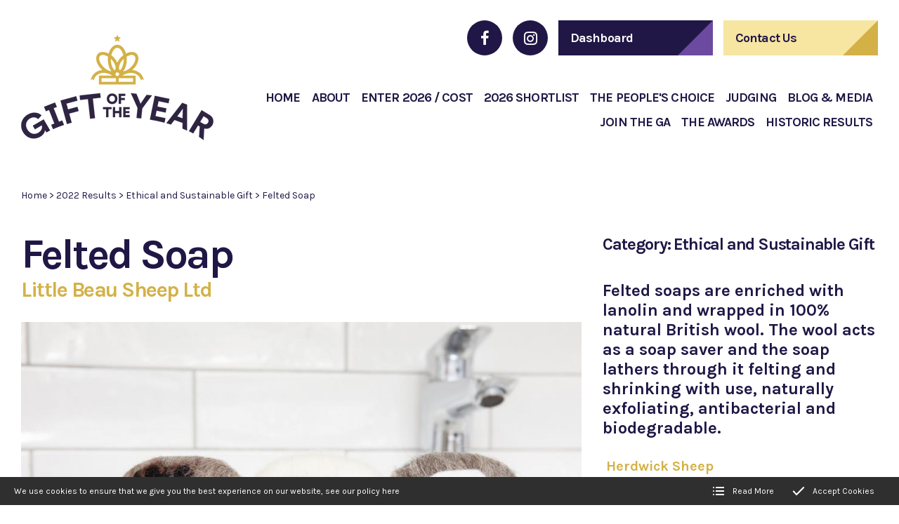

--- FILE ---
content_type: text/html; charset=utf-8
request_url: https://www.giftoftheyear.co.uk/2022-category/ethical-gift/felted-soap
body_size: 7812
content:
<!DOCTYPE html>
<html lang="en-GB" itemscope itemtype="http://schema.org/WebPage" prefix="og: http://ogp.me/ns# fb: http://ogp.me/ns/fb# website: http://ogp.me/ns/website#">
<head>
<meta charset="utf-8">
<script async src="https://www.googletagmanager.com/gtag/js?id=G-QN88L2RX74"></script><script>window.dataLayer = window.dataLayer || [];function gtag(){dataLayer.push(arguments);}gtag('js', new Date());gtag('config','G-QN88L2RX74');</script>
<meta http-equiv="x-ua-compatible" content="ie=edge">
<title></title>
<meta name="viewport" content="width=device-width, minimum-scale=1, initial-scale=1">
<meta name="description" content="">
<meta property="og:type" content="website">
<meta property="og:url" content="https://www.giftoftheyear.co.uk/2022-category/ethical-gift/felted-soap">
<meta property="og:title" content="">
<meta property="og:description" content="">
<meta property="og:locale" content="en_GB">
<meta property="og:site_name" content="Gift of the Year">
<meta name="twitter:card" content="summary">
<meta name="twitter:title" content="">
<meta name="twitter:description" content="">
<meta name="copyright" content="&copy; 2019-2026 The GA">
<meta name="facebook-domain-verification" content="0zcfrdk34qba07vytvge97wgxga4mw">
<link rel="icon" type="image/png" href="/favicon.png?v=10">
<style type="text/css">
  .init {opacity: 0;-webkit-transition: all 800ms cubic-bezier(0.445, 0.05, 0.55, 0.95);transition: all 800ms cubic-bezier(0.445, 0.05, 0.55, 0.95);}
</style>
<script type="text/javascript">
  document.documentElement.className = 'init';
  var loadStart = Date.now();
</script>
<link rel="stylesheet" type="text/css" href="https://fonts.googleapis.com/css2?family=Karla:ital,wght@0,400;0,700;1,400;1,700&display=swap">
<link rel="stylesheet" type="text/css" href="/includes/3rdparty/cc/themes/dark/cc.css">
<link rel="stylesheet" type="text/css" href="/includes/css/tvw-icon.css?v=10">
<link rel="stylesheet" type="text/css" href="/includes/3rdparty/fancybox/jquery.fancybox.min.css">
<link rel="stylesheet" type="text/css" href="/includes/css/tvw-acc-menu.css?v=10">
<link rel="stylesheet" type="text/css" href="/includes/css/tvw-main.css?v=10">
<script src="https://pi-live.sagepay.com/api/v1/js/sagepay.js"></script><!-- Facebook Pixel Code --><script>!function(f,b,e,v,n,t,s){if(f.fbq)return;n=f.fbq=function(){n.callMethod?n.callMethod.apply(n,arguments):n.queue.push(arguments)};if(!f._fbq)f._fbq=n;n.push=n;n.loaded=!0;n.version='2.0';n.queue=[];t=b.createElement(e);t.async=!0;t.src=v;s=b.getElementsByTagName(e)[0];s.parentNode.insertBefore(t,s)}(window,document,'script','https://connect.facebook.net/en_US/fbevents.js');fbq('init', '189405366002050');fbq('track', 'PageView');</script><noscript><img height="1" width="1" src="https://www.facebook.com/tr?id=1894053660020507&ev=PageView&noscript=1"/></noscript><!-- End Facebook Pixel Code --></head>
<body class="manageable shop">
<div class="addvote"><div id="addvoteflex"><div id="addvotemesg"><a id="closevote-x" href="#"></a><div id="av-con"></div><a id="closevote" class="av-button" href="#">Continue</a></div></div></div>
<div class="peoplesvote"><div id="peoplesvoteflex"><div id="peoplesvotemesg"><a id="closepubvote-x" href="#"></a><div id="pv-con"></div></div></div></div>
<!--[if IE]>
<p>Unfortunately this site no longer supports your browser. Update your browser <a href="https://browser-update.org/update.html" target="_blank" rel="noopener">here</a>, then reload this page to continue.</p>
<![endif]-->
<script type="application/ld+json">{"@context": "http://schema.org","@type": "BreadcrumbList","itemListElement": [{"@type": "ListItem","position": 1,"name": "Home","item": "https://www.giftoftheyear.co.uk"},{"@type": "ListItem","position": 2,"name": "2022 Results","item": "https://www.giftoftheyear.co.uk/2022-category"},{"@type": "ListItem","position": 3,"name": "Ethical and Sustainable Gift","item": "https://www.giftoftheyear.co.uk/2022-category/ethical-gift"},{"@type": "ListItem","position": 4,"name": "Felted Soap","item": "https://www.giftoftheyear.co.uk/2022-category/ethical-gift/felted-soap"}]}</script>
<div id="page-con" class="body">
<div id="home" class="is-nav-dock content hero-below-nav">
<header id="maf-nav-head" class="content is-main-header maf-squish is-fixed" data-maf-sq-at="150">
<div class="h-con">
<div class="ui-con">
<a href="/" class="company-brand left">
<img id="logo" src="/images/Layout/gift-of-the-year-logo.png?v=10" alt="The GA"></a><!-- .company-brand -->
<div id="header-ui">
</div><!-- #header-ui -->
</div><!-- .ui-con -->
<div class="n-con">
<div id="menu-links" class="buttons"><div class="social-icons"><a href="https://www.facebook.com/giftoftheyearawards" target="_blank" rel="noopener"  aria-label="Gift of the Year Facebook page"><i class="tvw-facebook"></i></a><a href="https://www.instagram.com/the.giftoftheyear.awards" target="_blank" rel="noopener"  aria-label="Gift of the Year Instagram page"><i class="tvw-instagram"></i></a></div><!-- .social-icons -->
<a id="dashboard-link" href="/dashboard" class="button dark"><i class="tvw-dashboard"></i><span>Dashboard</span></a><a href="/contact" class="button"><i class="tvw-at"></i><span>Contact Us</span></a></div>
<nav id="site-nav" class="maf-acc-menu" aria-label="Main menu use the tab or arrow keys to navigate">
<div class="mobile-burger" role="button" aria-label="open site menu" tabindex="0" aria-haspopup="true" aria-expanded="false">
<div class="lines">
<span class="line1"></span>
<span class="line2"></span>
<span class="line3"></span>
</div>
</div><!-- .is-burger -->
<div id="menu-con">
<ul role="menubar" class="nav level-1" aria-label="site navigation for Gift of the Year">
<li role="none" id="maf-pl-1" class="level-1-link home-link">
<a role="menuitem" href="/"><span>Home</span></a></li>
<li role="none" id="maf-pl-6" class="level-1-link">
<a role="menuitem" href="/about"><span>About</span></a>
<ul role="menu" aria-label="About sub menu">
<li role="none"><a role="menuitem" href="/about/our-events"><span>Our Events</span></a></li>
<li role="none"><a role="menuitem" href="/about/sponsorship"><span>Sponsorship</span></a></li>
<li role="none"><a role="menuitem" href="/about/faqs"><span>FAQ's</span></a></li>
</ul>
</li>
<li role="none" id="maf-pl-3" class="level-1-link">
<a role="menuitem" href="/enter-2026"><span>Enter 2026 / Cost</span></a></li>
<li role="none" id="maf-pl-38" class="level-1-link">
<a role="menuitem" href="/categories"><span>2026 Shortlist</span></a></li>
<li role="none" id="maf-pl-18" class="level-1-link">
<a role="menuitem" href="/the-peoples-vote"><span>The People's Choice</span></a></li>
<li role="none" id="maf-pl-8" class="level-1-link">
<a role="menuitem" href="/judging"><span>Judging</span></a></li>
<li role="none" id="maf-pl-2" class="level-1-link">
<a role="menuitem" href="/blog"><span>Blog & Media</span></a></li>
<li role="none" id="maf-pl-14" class="level-1-link">
<a role="menuitem" href="/join-the-ga"><span>Join The GA</span></a></li>
<li role="none" id="maf-pl-28" class="level-1-link">
<a role="menuitem" href="/the-awards"><span>The Awards</span></a></li>
<li role="none" id="maf-pl-29" class="level-1-link">
<a role="menuitem" href="/historic-results"><span>Historic Results</span></a>
<ul role="menu" aria-label="Historic Results sub menu">
<li role="none"><a role="menuitem" href="/2025-categories"><span>2025 Results</span></a></li>
<li role="none"><a role="menuitem" href="/2024-categories"><span>2024 Results</span></a></li>
<li role="none"><a role="menuitem" href="/2023-entries"><span>2023 Results</span></a></li>
<li role="none"><a role="menuitem" href="/2022-category"><span>2022 Results</span></a></li>
<li role="none"><a role="menuitem" href="/2021-category"><span>2021 Results</span></a></li>
<li role="none"><a role="menuitem" href="/2020-entries"><span>2020 Results</span></a></li>
</ul>
</li>
</ul>
</div><!-- #menu-con -->
</nav>
<script type="application/ld+json">{"@context":"https://schema.org","@type":"ItemList","itemListElement":[{"@type":"SiteNavigationElement","position":1,"name":"Home","description":"A unique platform to showcase new and innovative products from the giftware industry","url":"https://www.giftoftheyear.co.uk/"},{"@type":"SiteNavigationElement","position":2,"name":"About","description":"The Gift of the Year awards are the most highly respected industry accolades, aimed at recognising the best new products, talent and inspiration in our industry each year.","url":"https://www.giftoftheyear.co.uk/about"},{"@type":"SiteNavigationElement","position":3,"name":"Enter 2026 / Cost","description":"Discover how the Gift of the Year awards can transform your business","url":"https://www.giftoftheyear.co.uk/enter-2026"},{"@type":"SiteNavigationElement","position":4,"name":"2026 Shortlist","description":"With twenty categories to choose from there should be a place for your products. We are constantly changing our categories to be inline with giftware trends and ensure we capture what’s going on in our industry. Take a look below at this years categories to find our more info on what the judges are","url":"https://www.giftoftheyear.co.uk/categories"},{"@type":"SiteNavigationElement","position":5,"name":"The People's Choice","description":"The Peoples Vote","url":"https://www.giftoftheyear.co.uk/the-peoples-vote"},{"@type":"SiteNavigationElement","position":6,"name":"Judging","description":"The products are judged on many attributes, but essentially, the judges are looking for the wow factor.","url":"https://www.giftoftheyear.co.uk/judging"},{"@type":"SiteNavigationElement","position":7,"name":"Blog & Media","description":"Keep up to date with the Gift of the Year Awards and all the latest giftware industry news","url":"https://www.giftoftheyear.co.uk/blog"},{"@type":"SiteNavigationElement","position":8,"name":"Join The GA","description":"The Giftware Association is at the heart of the UK's gift and home industry with over 70 unique years' experience. Listening to your needs and finding solutions to your problems is what we do best.","url":"https://www.giftoftheyear.co.uk/join-the-ga"},{"@type":"SiteNavigationElement","position":9,"name":"The Awards","description":"","url":"https://www.giftoftheyear.co.uk/the-awards"},{"@type":"SiteNavigationElement","position":10,"name":"Historic Results","description":"","url":"https://www.giftoftheyear.co.uk/historic-results"},{"@type":"SiteNavigationElement","position":11,"name":"Our Events","description":"We pride ourselves as a national organisation, on the quality of the events we run, both online and face to face.","url":"https://www.giftoftheyear.co.uk/about/our-events"},{"@type":"SiteNavigationElement","position":12,"name":"Sponsorship","description":"","url":"https://www.giftoftheyear.co.uk/about/sponsorship"},{"@type":"SiteNavigationElement","position":13,"name":"FAQ's","description":"","url":"https://www.giftoftheyear.co.uk/about/faqs"},{"@type":"SiteNavigationElement","position":14,"name":"2025 Results","description":"","url":"https://www.giftoftheyear.co.uk/historic-results/"},{"@type":"SiteNavigationElement","position":15,"name":"2024 Results","description":"","url":"https://www.giftoftheyear.co.uk/historic-results/"},{"@type":"SiteNavigationElement","position":16,"name":"2023 Results","description":"","url":"https://www.giftoftheyear.co.uk/historic-results/2023-results"},{"@type":"SiteNavigationElement","position":17,"name":"2022 Results","description":"","url":"https://www.giftoftheyear.co.uk/historic-results/20-22-cats-redir"},{"@type":"SiteNavigationElement","position":18,"name":"2021 Results","description":"","url":"https://www.giftoftheyear.co.uk/historic-results/"},{"@type":"SiteNavigationElement","position":19,"name":"2020 Results","description":"","url":"https://www.giftoftheyear.co.uk/historic-results/2020-results"}]}</script></div><!-- .n-con -->
</div><!-- .h-con -->
</header>
</div><!-- .is-nav-dock -->
<main>
<div class="maf-bc">
<div class="maf-bc-i">
<a href="/">Home</a><span class="dl"> > </span><a href="/2022-category">2022 Results</a><span class="dl"> > </span><a href="/2022-category/ethical-gift">Ethical and Sustainable Gift</a><span class="dl"> > </span><a href="/2022-category/ethical-gift/felted-soap">Felted Soap</a>
</div><!-- .maf-bc-i -->
</div><!-- .maf-bc -->
<article class="product">
<section class="content shop-section product-detail">
<div class="row">
<div class="column two-thirds maf-col-1"><div class="maf-content">
<h1 class="product-name">Felted Soap</h1>
<p class="company-name">Little Beau Sheep Ltd</p>
<div class="fb-gallery">
<a data-fancybox="gallery" role="button" href="/images/Products/vnlcucBrBSIS2s2.jpg?v=10" data-caption="The felted soaps..." aria-label="click to view all product images"><div class="tn"><img class="maf-tn" src=/images/ProductsList/vnlcucBrBSIS2s2.jpg?v=10" alt="The felted soaps..."></div><div id="gallery-bar"><span>Click to enlarge</span><span>10<i class="tvw-camera"></i></span></div></a>
<a data-fancybox="gallery" role="button" href="/images/Products/02DGiqBCHjypUTM.jpg?v=10" data-caption="Suffolk Sheep Felted Soap" aria-label="click to view all product images"><div class="tn"><img class="maf-tn" src=/images/ProductsList/02DGiqBCHjypUTM.jpg?v=10" alt="Suffolk Sheep Felted Soap"></div></a>
<a data-fancybox="gallery" role="button" href="/images/Products/eq7Ax0WXsfF5Vyi.jpg?v=10" data-caption="Herdwick Felted Soap" aria-label="click to view all product images"><div class="tn"><img class="maf-tn" src=/images/ProductsList/eq7Ax0WXsfF5Vyi.jpg?v=10" alt="Herdwick Felted Soap"></div></a>
<a data-fancybox="gallery" role="button" href="/images/Products/Vv51wLhkGs2rHIY.jpg?v=10" data-caption="Swaledale Felted Soap" aria-label="click to view all product images"><div class="tn"><img class="maf-tn" src=/images/ProductsList/Vv51wLhkGs2rHIY.jpg?v=10" alt="Swaledale Felted Soap"></div></a>
<a data-fancybox="gallery" role="button" href="/images/Products/9frVuEIciGcbzZl.jpg?v=10" data-caption="Shetland Felted Soap" aria-label="click to view all product images"><div class="tn"><img class="maf-tn" src=/images/ProductsList/9frVuEIciGcbzZl.jpg?v=10" alt="Shetland Felted Soap"></div></a>
<a data-fancybox="gallery" role="button" href="/images/Products/yn0gQnHabCiIii3.jpg?v=10" data-caption="Soap with its packaging" aria-label="click to view all product images"><div class="tn"><img class="maf-tn" src=/images/ProductsList/yn0gQnHabCiIii3.jpg?v=10" alt="Soap with its packaging"></div></a>
<a class="video-item" data-fancybox="gallery" role="button" href="https://youtu.be/VpLfaabOWr4" data-caption="What is a felted soap?"><div class="tn"><img class="maf-tn" src=/images/ProductsList/Jq6j1GRBHq7MMx4.jpg?v=10" alt="What is a felted soap?"><span class="maf-vp"><img src="/images/Layout/ui/vid-play-3.png" alt="click to play"></span></div></a>
<a class="video-item" data-fancybox="gallery" role="button" href="https://youtu.be/hLeNj0DY5CY" data-caption="Soap lathers through the wool"><div class="tn"><img class="maf-tn" src=/images/ProductsList/hSJuQS0KU1Sogx0.jpg?v=10" alt="Soap lathers through the wool"><span class="maf-vp"><img src="/images/Layout/ui/vid-play-3.png" alt="click to play"></span></div></a>
<a class="video-item" data-fancybox="gallery" role="button" href="https://youtu.be/SguniKziDSE" data-caption="Made with British wool"><div class="tn"><img class="maf-tn" src=/images/ProductsList/jl8fCymom8cPUeG.jpg?v=10" alt="Made with British wool"><span class="maf-vp"><img src="/images/Layout/ui/vid-play-3.png" alt="click to play"></span></div></a>
<a class="video-item" data-fancybox="gallery" role="button" href="https://youtu.be/5DHaNHiX-9c" data-caption="The Little Beau Sheep Story"><div class="tn"><img class="maf-tn" src=/images/ProductsList/XIWuTsSIPiqpofH.jpg?v=10" alt="The Little Beau Sheep Story"><span class="maf-vp"><img src="/images/Layout/ui/vid-play-3.png" alt="click to play"></span></div></a>
</div><!-- .fb-gallery -->
<div class="product-description">
<p>Once upon a time, before liquid soaps, shower gels and body scrubs, there was soap. Everybody used it to get clean and smell nice. From the medicinal aromas of Wright’s Coal Tar to the luxury bubbles generated by creamy Camay, there truly was a bar to suit every bath-time. In the move towards more natural ingredients, soap fell by the wayside, perceived as being too drying and harsh on the skin. Then there’s the mess. Who wants a mushy bar of melted goo on the side of the bath? And yet there’s something comforting about the cleansing power of soap. That’s why I decided to do something about it. <br><br>First up, to give the soap extra moisturising properties, it’s enriched with lanolin. This is the gentle by-product that comes from wool. That way you can wash away the day without washing away precious moisture from your skin. <br><br>Secondly the soap bar is wrapped in natural wool. With felted soap you get a gentle exfoliating rub as it lathers through the wool. Yet it all stays self-contained and near. Besides being a built-in flannel and a kinder way to buff your skin, wool is also naturally anti-bacterial, so germs and odours are given their marching orders! <br><br>Also, if you have ever suffered from your soap behaving as if it was alive and escaping your grip at any given opportunity, you can now rest easy. Felted soap’s woollen wrap means you can hang on when the going gets slippery.<br><br>About now, you’re probably thinking ‘so what happens when the soap inside shrinks?’ This is where it gets really clever because the wool felted to the soap. As the soap gets smaller, the wool shrinks around it until all you are eventually left with is a small completely biodegradable ball of woolly fluff. Whereas shower gel or liquid soap leaves you with a plastic bottle to recycle, little beau sheep soaps leave nothing behind.</p>
</div>
<div class="material-description">
<h2>Materials Description</h2>
Little Beau Sheep felted soaps are handmade in Yorkshire from 100% British wool as certified by British Wool. Our products display the "Shepherd's crook" to indicate that the wool can be traced back to British farms.  This not only supports our local farming industry, but also minimises that air-miles involved in the production of this product. Wool is also renewable and biodegradable, the original sustainable eco-product. And, by celebrating the natural colour of the un-dyed wool, (which are quite diverse between British sheep breeds) we are not adding any unnecessary chemical processes to the production.
</div>
<p class="launch-date">Product Launched 00/00/0000</p>
<p class="download"><a class="button download" href="/includes/Functions/pdfdownload.php?id=gbJtaBbVV0nwmGL">Download PDF Document</a></p>
<div class="social-icons"><a href="https://twitter.com/www.twitter.com/beau_sheep" target="_blank" rel="noopener"><i class="tvw-twitter"></i></a><a href="https://www.facebook.com/www.facebook.com/littlebeausheep" target="_blank" rel="noopener"><i class="tvw-facebook"></i></a><a href="https://www.instagram.com/www.instagram.com/littlebeausheep" target="_blank" rel="noopener"><i class="tvw-instagram"></i></a><a href="https://www.youtube.com/channel/UCfxMi-PjYfAnlSG0AG-fU2Q" target="_blank" rel="noopener"><i class="tvw-youtube"></i></a></div><!-- .social-icons -->
<p class="web-link"><a href="//www.littlebeausheep.com" target="_blank" rel="noopener">www.littlebeausheep.com</a></p>
</div></div><!-- .column.maf-col-1 -->
<div class="column third maf-col-2">
<div class="maf-background"></div>
<div class="maf-content">
<p class="categories">Category: Ethical and Sustainable Gift</p>
<div class="switches">
</div><!-- .switches -->
<div class="short-description">
Felted soaps are enriched with lanolin and wrapped in 100% natural British wool. The wool acts as a soap saver and the soap lathers through it felting and shrinking with use, naturally exfoliating, antibacterial and biodegradable.
</div>
<div class="price radio">
<div class="label">
<span class="option">Herdwick Sheep</span>
<span class="price-string">RRP: <span class="price-text">£14.00</span></span></div><!-- .label -->
</div><!-- .price -->
<div class="price radio">
<div class="label">
<span class="option">Shetland Sheep</span>
<span class="price-string">RRP: <span class="price-text">£14.00</span></span></div><!-- .label -->
</div><!-- .price -->
<div class="price radio">
<div class="label">
<span class="option">Suffolk Sheep</span>
<span class="price-string">RRP: <span class="price-text">£14.00</span></span></div><!-- .label -->
</div><!-- .price -->
<div class="price radio">
<div class="label">
<span class="option">Swaledale Sheep</span>
<span class="price-string">RRP: <span class="price-text">£14.50</span></span></div><!-- .label -->
</div><!-- .price -->
<div class="maf-concertina trade">
<button>Click here for trade contacts</button>
<div class="maf-concertina-content">
<p class="title">For Trade Enquiries Only please contact:</p>
<p class="contact">
Mrs Sarah Turner<br>
Little Beau Sheep Ltd<br>
<strong>Tel:</strong> <a href="tel:07908880916">07908880916</a><br>
<strong>E:</strong> <a href="mailto:Sarah@littlebeausheep.com">Sarah@littlebeausheep.com</a><br>
</p><!-- .contact -->
</div><!-- .maf-concertina-content -->
</div><!-- .maf-concertina.trade -->
<div class="product-dimensions">
<h2><img src="/images/Layout/ui/dims-icon.png" alt="" aria-hidden="true">Product Dimensions</h2>
<p>Width = 80mm</p>
<p>Depth = 45mm</p>
<p>Height = 50mm</p>
</div><!-- .product-dimensions -->
<div class="product-range">
<p><span class="range">4</span>Pieces in the range</p>
</div><!-- .product-range -->
<div class="product-ukdesigned">
<h2><img src="/images/Layout/ui/icon-uk.png" alt="" aria-hidden="true">Designed in the UK</h2>
</div><!-- .product-range -->
</div></div><!-- .column.maf-col-2 -->
</div><!-- .row -->
</section><!-- .content.product-detail -->
<script type="application/ld+json">{"@context":"http://schema.org/","@type":"Product","name":"Felted Soap","url":"https://www.giftoftheyear.co.uk/2022-category/ethical-gift/felted-soap","image":"https://www.giftoftheyear.co.uk/images/ProductsList/vnlcucBrBSIS2s2.jpg?v=10","description":"Once upon a time, before liquid soaps, shower gels and body scrubs, there was soap. Everybody used it to get clean and smell nice. From the medicinal aromas of Wright&rsquo;s Coal Tar to the luxury bubbles generated by creamy Camay, there truly was a bar to suit every bath-time. In the move towards more natural ingredients, soap fell by the wayside, perceived as being too drying and harsh on the skin. Then there&rsquo;s the mess. Who wants a mushy bar of melted goo on the side of the bath? And yet there&rsquo;s something comforting about the cleansing power of soap. That&rsquo;s why I decided to do something about it. 

First up, to give the soap extra moisturising properties, it&rsquo;s enriched with lanolin. This is the gentle by-product that comes from wool. That way you can wash away the day without washing away precious moisture from your skin. 

Secondly the soap bar is wrapped in natural wool. With felted soap you get a gentle exfoliating rub as it lathers through the wool. Yet it all stays self-contained and near. Besides being a built-in flannel and a kinder way to buff your skin, wool is also naturally anti-bacterial, so germs and odours are given their marching orders! 

Also, if you have ever suffered from your soap behaving as if it was alive and escaping your grip at any given opportunity, you can now rest easy. Felted soap&rsquo;s woollen wrap means you can hang on when the going gets slippery.

About now, you&rsquo;re probably thinking &lsquo;so what happens when the soap inside shrinks?&rsquo; This is where it gets really clever because the wool felted to the soap. As the soap gets smaller, the wool shrinks around it until all you are eventually left with is a small completely biodegradable ball of woolly fluff. Whereas shower gel or liquid soap leaves you with a plastic bottle to recycle, little beau sheep soaps leave nothing behind.","brand":{"@type":"Thing","name":"Gift of the Year"},"offers":{"@type":"Offer","priceCurrency":"GBP","price":"14","priceValidUntil":"2026-02-10","itemCondition":"http://schema.org/NewCondition","availability":"http://schema.org/InStock","url":"https://www.giftoftheyear.co.uk/2022-category/ethical-gift/felted-soap","seller":{"@type": "Organization","name":"The GA"}}}</script>
</article><!-- .product -->
</main>
<footer id="footer" class="is-footer">
<script type="application/ld+json">{"@context":"http://schema.org","@type":"ProfessionalService","name":"Gift of the Year","legalName":"The GA","url":"https://www.giftoftheyear.co.uk","logo":"https://www.giftoftheyear.co.uk/images/Layout/gift-of-the-year-logo.png","image":["https://www.giftoftheyear.co.uk/images/Layout/gift-of-the-year-logo.png"],"identifier":{"@type":"PropertyValue","propertyID":"Company Number","value":"69391"},
"telephone":"+441212371105","email":"awards@ga-uk.org","priceRange":"£££-££££££","address":{"@type":"PostalAddress","streetAddress":"Federation House, 10 Vyse Street","addressLocality":"Birmingham","addressCountry":"United Kingdom","postalCode":"B18 6LT"},"hasMap":"https://goo.gl/maps/FWVnd8nTwYQScQRS7","geo":{"@type":"GeoCoordinates","latitude":"52.487955","longitude":"-1.912732"},"openingHoursSpecification":[],"sameAs":["https://www.facebook.com/giftoftheyearawards","https://www.instagram.com/the.giftoftheyear.awards"]}</script><div class="row row-1">
<div class="column whole maf-col-1">
<div class="maf-background"></div>
<div class="maf-content">
<p><img id="logo-f" src="/images/Layout/gift-of-the-year-footer-logo.png" alt="The GA"></p><p>Entry enquiries: <a href="mailto:awards@ga-uk.org">awards@ga-uk.org</a> Tel. <a href="tel:+441212371105" class="phone">0121 237 1105</a><br>Sponsorship or branding opportunities: <a href="mailto:Chris.Workman@ga-uk.org">Chris.Workman@ga-uk.org</a> Tel. <a href="tel:01212371104" class="phone">0121 237 1105</a></p>
<p><a href="http://eepurl.com/dOIATb" target="_blank" class="button signup">Sign up for updates</a></p>
</div><!-- .maf-content -->
</div><!-- .column.maf-col-1 -->
</div><!-- .row -->
<div class="row row-2">
<div class="column half maf-col-2">
<div class="maf-background"></div>
<div class="maf-content">
<p><a href="/about">About Gift of the Year</a></p>
<p><a href="/enter-2021">Why Enter?</a></p>
<p><a href="/about/faqs">FAQ</a></p>
<p>&nbsp;</p></div><!-- .maf-content -->
<div class="maf-content">
<p><a href="/judging">About Judging</a></p>
<p><a href="/sponsorship">Sponsorship</a></p>
<p><a href="/blog">The GOTY Blog</a></p></div><!-- .maf-content -->
<div class="maf-content">
<p><a href="/terms-and-conditions">Terms &amp; Conditions</a></p>
<p><a href="/privacy-cookie-policy">Privacy &amp; Cookie Policy</a></p></div><!-- .maf-content -->
</div><!-- .column.maf-col-2 -->
<div class="column half maf-col-3">
<div class="maf-background"></div>
<div class="maf-content">
<p class="no-margin">Gift of the Year Awards</p>
<address><span>Federation House<br>10 Vyse Street</span><br><span>Birmingham</span><br><span>B18 6LT</span></address>
</div><!-- .maf-content -->
</div><!-- .column.maf-col-3 -->
</div><!-- .row -->
<div class="legals">
<div class="row">
<p>&copy;2026 The GA</p><p class="strap">The GA is part of The British Allied Trades Federation, a company limited by guarantee and registered in England and Wales number 69391. The registered office is Federation House, 10 Vyse Street, Birmingham B18 6LT.</p></div><!-- .row -->
</div><!-- .legals -->
</footer>
</div><!-- .body --><script src="https://ajax.googleapis.com/ajax/libs/jquery/3.3.1/jquery.min.js"></script><script src="https://ajax.googleapis.com/ajax/libs/jqueryui/1.12.1/jquery-ui.min.js"></script><script type="text/javascript" src="/includes/3rdparty/cc/jquery.cookie.js"></script><script type="text/javascript" src="/includes/3rdparty/cc/cc.js"></script><script type="text/javascript" src="/includes/3rdparty/fancybox/jquery.fancybox.min.js"></script><script type="text/javascript" src="/includes/3rdparty/anim/gsap-lib/TweenMax.min.js"></script><script type="text/javascript" src="/includes/3rdparty/anim/gsap-lib/plugins/ScrollToPlugin.min.js"></script><script type="text/javascript" src="/includes/3rdparty/anim/scroll-magic/ScrollMagic.min.js"></script><script type="text/javascript" src="/includes/3rdparty/anim/scroll-magic/plugins/animation.gsap.min.js"></script><script type="text/javascript" src="/includes/js/tvw-acc-menu.js?v=10"></script><script type="text/javascript" src="/includes/js/tvw-main.js?v=10"></script><script type="text/javascript" src="/includes/js/tvw-ajax.js?v=10"></script><script type="text/javascript"> _linkedin_partner_id = "3018673"; window._linkedin_data_partner_ids = window._linkedin_data_partner_ids || []; window._linkedin_data_partner_ids.push(_linkedin_partner_id); </script><script type="text/javascript"> (function(){var s = document.getElementsByTagName("script")[0]; var b = document.createElement("script"); b.type = "text/javascript";b.async = true; b.src = "https://snap.licdn.com/li.lms-analytics/insight.min.js"; s.parentNode.insertBefore(b, s);})(); </script> <noscript> <img height="1" width="1" style="display:none;" alt="" src="https://px.ads.linkedin.com/collect/?pid=3018673&fmt=gif" /> </noscript>
<span id="maf-prt" data-rt="0.219162"></span></body></html>